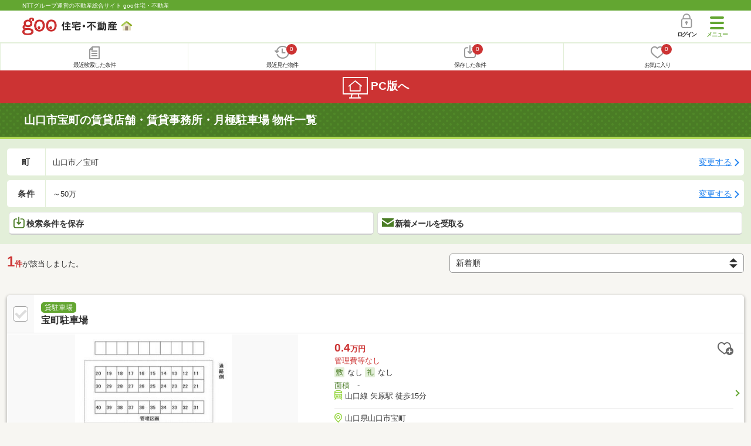

--- FILE ---
content_type: text/html; charset=UTF-8
request_url: https://house.goo.ne.jp/sp/tenpo/result.html?al=chugoku&am=yamaguchi&lc%5B%5D=35203&mc%5B%5D=35203059&ru=50
body_size: 13645
content:
<!DOCTYPE html>




<html lang="ja">
  <head>
<script>
  dataLayer = [{
    'template': 'sp',
    'template_hit': 'sp',
    'goo_login_type': 'nologin',
    'uid': '',
    'dpoint':''
  }];
</script>


<!-- Google Tag Manager snippet-->
<script>(function(w,d,s,l,i){w[l]=w[l]||[];w[l].push({'gtm.start':
new Date().getTime(),event:'gtm.js'});var f=d.getElementsByTagName(s)[0],
j=d.createElement(s),dl=l!='dataLayer'?'&l='+l:'';j.async=true;j.src=
'https://www.googletagmanager.com/gtm.js?id='+i+dl;f.parentNode.insertBefore(j,f);
})(window,document,'script','dataLayer','GTM-MWX4H8');</script>
<!-- End Google Tag Manager -->


<meta charset="UTF-8">
<meta name="viewport" content="width=device-width, initial-scale=1.0, maximum-scale=1.0, user-scalable=no">
<title>山口市宝町の貸店舗・貸事務所・月極駐車場 物件情報 【goo住宅・不動産】</title>
<meta name="description" content="【NTTグループ運営のgoo住宅・不動産】山口県 山口市宝町の貸店舗・貸事務所・月極駐車場をお探しならgoo住宅・不動産。貸店舗[賃貸店舗]、貸事務所[賃貸事務所]、貸オフィス[賃貸オフィス]、貸ビル[賃貸ビル]、貸倉庫[賃貸倉庫]、貸土地[賃貸土地]、貸工場[賃貸工場]、月極駐車場の情報が満載です。豊富な物件情報の中からあなたの理想の貸店舗・貸事務所・月極駐車場を見つけてください。">
<meta name="keywords" content="山口県,山口市宝町 貸店舗,物件一覧,貸店舗,月極駐車場,貸駐車場,貸倉庫,貸事務所,不動産"><meta name="format-detection" content="telephone=no">
<meta name="robots" content="noindex,follow,noarchive">
<link rel="apple-touch-icon-precomposed" href="/sp/house_512.png">
<link rel="preload" href="/sp/house/fonts/icomoon.ttf?37m9fz" as="font" type="font/ttf" crossorigin>
<link href="/sp/house/css/slick.css?2025110418" rel="stylesheet">
<link href="/sp/house/css/common.css?2025120313" rel="stylesheet">
<link href="/house/css/1.7.css?202601231528" rel="stylesheet">
<link href="/sp/house/css/1.7_sp.css?2025110418" rel="stylesheet">
<link href="/sp/house/css/colorbox.css?2025110418" rel="stylesheet">
<link href="/sp/house/css/list.css?2025112615" rel="stylesheet">

  </head>
  <body>
<!-- Google Tag Manager (noscript) -->
<noscript><iframe src="https://www.googletagmanager.com/ns.html?id=GTM-MWX4H8" height="0" width="0" style="display:none;visibility:hidden"></iframe></noscript>
<!-- End Google Tag Manager (noscript) -->


    <div id="container">
<div id="top-anc" class="cmnHeaderWrap">
  <header id="cmnHeader" class="cmnHeader">
    <div class="cmnHeader-caption"><a href="/sp/" class="cmnHeader-captionLink">NTTグループ運営の不動産総合サイト goo住宅・不動産</a></div>
    <div class="cmnHeader-inner cmnClearfix">
      <a href="/sp/" class="cmnHeader-logo"><div class="cmnHeader-logoInner"><img src="/sp/house/img/cmn_logo.png" width="187" height="30" alt="goo 住宅・不動産" class="cmnHeader-logoImg" decoding="async"></div></a>
      <div class="cmnHeader-navBtn sp">
        <button class="cmnHeader-navBtnInner"><span class="cmnHeader-btnWrap"><span class="cmnHeader-btnLine"></span></span><span class="cmnHeader-navBtnTxt"></span></button>
      </div>
            <a href="https://login.mail.goo.ne.jp/id/authn/LoginStart?Site=house.goo.ne.jp&Success=https%3A%2F%2Fhouse.goo.ne.jp%2Fsp%2Ftenpo%2Fresult.html%3Fal%3Dchugoku%26am%3Dyamaguchi%26lc%255B%255D%3D35203%26mc%255B%255D%3D35203059%26ru%3D50" class="cmnHeader-login" rel="nofollow"><span class="cmnHeader-loginIcon"><span class="cmnIcon login"></span></span><span class="cmnHeader-loginTxt">ログイン</span></a>
    </div>
    <div class="cmnHeader-personal">
      <ul class="cmnHeader-personalInner">
        <li class="cmnHeader-personalList"><a href="/sp/history/joken.html" class="cmnHeader-personalLink" rel="nofollow"><span class="cmnHeader-personalIcon"><span class="cmnIcon listview"></span></span><span class="cmnHeader-personalTxt">最近検索した条件</span></a></li>
        <li class="cmnHeader-personalList"><a href="/sp/history/bukken.html" class="cmnHeader-personalLink" rel="nofollow"><span class="cmnHeader-personalIcon"><span class="cmnIcon clock"></span><span name="hapart_cnt" class="cmnHeader-personalCnt"></span></span><span class="cmnHeader-personalTxt">最近見た物件</span></a></li>
        <li class="cmnHeader-personalList"><a href="/sp/favorite/joken.html" class="cmnHeader-personalLink" rel="nofollow"><span class="cmnHeader-personalIcon"><span class="cmnIcon download"></span><span name="fcond_cnt" class="cmnHeader-personalCnt"></span></span><span class="cmnHeader-personalTxt">保存した条件</span></a></li>
        <li class="cmnHeader-personalList"><a href="/sp/favorite/bukken.html" class="cmnHeader-personalLink" rel="nofollow"><span class="cmnHeader-personalIcon"><span class="cmnIcon heart"></span><span name="fapart_cnt" class="cmnHeader-personalCnt"></span></span><span class="cmnHeader-personalTxt">お気に入り</span></a></li>
      </ul>
    </div>
     <nav class="cmnHeader-gnav" role="navigation" aria-label="メインメニュー">
  <div class="cmnHeader-gnavInner">
        <section class="gooId">
    <div class="cmnHbox_small cmnFwb cmnMb_0 cmnLh_12">gooID</div>
          <ul class="cmnHeader-gnavMenu">
      <li class="cmnHeader-gnavMenuList">
        <a href="https://login.mail.goo.ne.jp/id/authn/LoginStart?Site=house.goo.ne.jp&Success=https%3A%2F%2Fhouse.goo.ne.jp%2Fsp%2Ftenpo%2Fresult.html%3Fal%3Dchugoku%26am%3Dyamaguchi%26lc%255B%255D%3D35203%26mc%255B%255D%3D35203059%26ru%3D50" class="cmnHeader-gnavMenuLink cmnArrow" rel="nofollow">ログイン</a>
      </li>
      <li class="cmnHeader-gnavMenuList">
        <a href="https://login.mail.goo.ne.jp/id/portal/RegUserStart?Site=house.goo.ne.jp&Success=https%3A%2F%2Fhouse.goo.ne.jp%2Fsp%2Ftenpo%2Fresult.html%3Fal%3Dchugoku%26am%3Dyamaguchi%26lc%255B%255D%3D35203%26mc%255B%255D%3D35203059%26ru%3D50" class="cmnHeader-gnavMenuLink cmnArrow" rel="nofollow">gooID新規登録</a>
      </li>
      </ul>
        </section>
    <div class="cmnHbox_small cmnFwb cmnMb_0">借りる</div>
    <ul class="cmnHeader-gnavMenu">
      <li class="cmnHeader-gnavMenuList">
        <a href="/sp/chintai/?fr=menu" class="cmnHeader-gnavMenuLink cmnArrow">賃貸</a>
      </li>
      <li class="cmnHeader-gnavMenuList">
        <a href="/sp/tenpo/?fr=menu" class="cmnHeader-gnavMenuLink cmnArrow">店舗・事業用</a>
      </li>
    </ul>
    <div class="cmnHbox_small cmnFwb cmnMb_0">買う</div>
    <ul class="cmnHeader-gnavMenu">
      <li class="cmnHeader-gnavMenuList">
        <a href="/sp/new-mansion/?fr=menu" class="cmnHeader-gnavMenuLink cmnArrow">新築マンション</a>
      </li>
      <li class="cmnHeader-gnavMenuList">
        <a href="/sp/mansion/?fr=menu" class="cmnHeader-gnavMenuLink cmnArrow">中古マンション</a>
      </li>
      <li class="cmnHeader-gnavMenuList">
        <a href="/sp/new-ikkodate/?fr=menu" class="cmnHeader-gnavMenuLink cmnArrow">新築一戸建て</a>
      </li>
      <li class="cmnHeader-gnavMenuList">
        <a href="/sp/ikkodate/?fr=menu" class="cmnHeader-gnavMenuLink cmnArrow">中古一戸建て</a>
      </li>
      <li class="cmnHeader-gnavMenuList">
        <a href="/sp/tochi/?fr=menu" class="cmnHeader-gnavMenuLink cmnArrow">土地</a>
      </li>
      <li class="cmnHeader-gnavMenuList">
        <a href="/sp/toushi/?fr=menu" class="cmnHeader-gnavMenuLink cmnArrow">不動産投資</a>
      </li>
    </ul>
    <div id="js-displayHistoryRealEstateArticle-hamburgerMenu"></div>
    <div id="js-displayHistoryCondition-hamburgerMenu"></div>
    <div class="cmnHbox_small cmnFwb cmnMb_0">活用する</div>
    <ul class="cmnHeader-gnavMenu">
      <li class="cmnHeader-gnavMenuList">
        <a href="/sp/sell/?fr=menu" class="cmnHeader-gnavMenuLink cmnArrow">不動産売却査定</a>
      </li>
      <li class="cmnHeader-gnavMenuList">
        <a href="/sp/sell/land/?fr=menu" class="cmnHeader-gnavMenuLink cmnArrow">土地活用</a>
      </li>
    </ul>
    <div class="cmnHbox_small cmnFwb cmnMb_0">お役立ち情報</div>
    <ul class="cmnHeader-gnavMenu">
      <li class="cmnHeader-gnavMenuList">
        <a href="/sp/kurashi/?fr=menu" class="cmnHeader-gnavMenuLink cmnArrow">暮らしデータ</a>
      </li>
      <li class="cmnHeader-gnavMenuList">
        <a href="/sp/chintai/souba/?fr=menu" class="cmnHeader-gnavMenuLink cmnArrow">家賃相場</a>
      </li>
      <li class="cmnHeader-gnavMenuList">
        <a href="/sp/agent/?fr=menu" class="cmnHeader-gnavMenuLink cmnArrow">不動産会社検索</a>
      </li>
    </ul>
    <div class="cmnHbox_small cmnFwb cmnMb_0">goo住宅・不動産アプリ</div>
    <ul class="cmnHeader-gnavMenu">
      <li class="cmnHeader-gnavMenuList">
        <a href="https://goohouse.onelink.me/RBwI/r9gt13oy" class="cmnHeader-gnavMenuLink cmnArrow" data-gtm-event-name="banner_click" data-gtm-ev-category="app_download-lp" data-gtm-ev-label="menu_button01" data-gtm-store-dice="TRUE">アプリをダウンロード</a>
      </li>
      <li class="cmnHeader-gnavMenuList">
        <a href="/sp/info/app/" class="cmnHeader-gnavMenuLink cmnArrow">アプリのメリット</a>
      </li>
    </ul>
    <div class="cmnHeader-navBtn cmnHeader-navBtn_lower sp">
      <button class="cmnHeader-navBtnInner"><span class="cmnHeader-btnWrap"><span class="cmnHeader-btnLine"></span></span><span class="cmnHeader-navBtnTxt"></span></button>
    </div>
  </div><!-- end cmnHeader-gnavInner -->
</nav>
   </header><!-- end cmnHeader -->
</div><!-- end cmnHeaderWrap -->
<div class="cmnOverlay"></div>



<main id="main" class="cmnMain cmnBorder_n" role="main">
    <h1 class="cmnFs_5 cmnColor_white cmnHbox_belt cmnHbox_border cmnBgDot">山口市宝町の賃貸店舗・賃貸事務所・月極駐車場 物件一覧</h1>
  <form action="" method="POST" name="frm_list">
    <div class="cmnInner setting">
  <div class="js-cmnListClick cmnChange">
    <div class="cmnChange-inner">
      <h2 class="cmnChange-title">町</h2>
      <p class="cmnChange-txt cmnTextEllipsis">
        山口市／宝町
      </p>
    </div>
    <span class="cmnChange-btn">変更する</span>
    <a class="linkurl" href="/sp/tenpo/area_yamaguchi/35203/?mc%5B%5D=35203059&ru=50"></a>
  </div><!-- end cmnChange -->
  <div class="js-cmnListClick cmnChange">
    <div class="cmnChange-inner">
      <h2 class="cmnChange-title">条件</h2>
      <p class="cmnChange-txt cmnTextEllipsis">
        &#xff5e;50万
      </p>
    </div>
    <span class="cmnChange-btn">変更する</span>
    <a class="linkurl" href="/sp/tenpo/search.html?al=chugoku&am=yamaguchi&lc%5B%5D=35203&mc%5B%5D=35203059&ru=50" rel="nofollow"></a>
  </div><!-- end cmnChange -->
  <div class="listBtns">
    <ul class="listBtns-inner">
      <li name="add_fv_cond" data-cond="%2Ftenpo%2Fresult.html%3Fal%3Dchugoku%26am%3Dyamaguchi%26lc%255B%255D%3D35203%26mc%255B%255D%3D35203059%26ru%3D50" data-genre_cd="bb" class="listBtns-list">
        <a href="javascript:void(0)" class="js-cmnModalHtml-joken listBtns-link joken"><span class="listBtns-linkInner"><span class="cmnIcon cmnIcon_inline joken"></span>検索条件を保存</span></a>
      </li>
      <li class="listBtns-list">
        <a href="javascript:void(0)" onClick="navigateTo(document.frm_list,'https://house.goo.ne.jp/sp/na_mail/mail_form.html','','','_self');" class="listBtns-link mail" rel="nofollow"><span class="listBtns-linkInner"><span class="cmnIcon cmnIcon_inline mail-small"></span>新着メールを受取る</span></a>
      </li>
    </ul>
  </div><!-- end cmnInner -->
</div><!-- end cmnInner -->
    <section id="list-anc" class="listResult cmnMb_3">
      <div class="cmnInner">
        <div class="listResult-inner">
          <div class="listResult-txt">
            <span class="cmnColor_red cmnFwb"><span class="cmnFs_4up">1</span>件</span>が該当しました。
          </div>
          <select name="sk1" id="sk1" onChange="return doSort();" class="cmnForm-select">
            <option value="3" selected>新着順</option>
            <option value="1">賃料安い</option>
            <option value="2">賃料高い</option>
            <option value="10">駅から近い</option>
            <option value="6">面積広い</option>
            <option value="7">築年数新しい</option>
          </select>
          <input type="hidden" id="resetSort" value="/sp/tenpo/result.html?al=chugoku&am=yamaguchi&lc%5B%5D=35203&mc%5B%5D=35203059&ru=50">
        </div>
      </div><!-- end cmnInner -->
    </section><!-- end listResult -->
    <section class="listBlock cmnMb_7">
      <div class="cmnInner">
                  <div class="js-cmnListClick listBlock-box">
  <h2 class="listBlock-title listBlock-title_check">
    <div class="listBlock-titleCheck">
      <div class="cmnForm-checkbox">
        <input type="checkbox" value="06976282148" id="06976282148" name="ai[]" onclick="return checkNumberOfSelection(this, 'ai[]')" class="cmnForm-input">
        <label class="cmnForm-label" for="06976282148"></label>
      </div>
    </div>
    <div class="listBlock-titleWrap">
      <span class="cmnBadge cmnBadge_green">貸駐車場</span><br>
      <a class="linkurl cmnColor_black cmnDb name_id-btn name_id-btn-more" target="_blank" href="/sp/tenpo/detail/0/6976282148/50101239/x06976282148.html" onclick="$('#his_id_06976282148').show();">宝町駐車場</a>
    </div>
  </h2>
  <div class="listBlock-twocol">
    <ul class="listBlock-twocolInner">
      <li class="listBlock-twocolList">
        <div class="listBlock-twocolDetail cmnArrow cmnArrow_right">
            <div class="listBlock-twocolDetailInner">
            <div class="listBlock-twocolDetailImgArea">
              <div class="listBlock-twocolDetailImgAreaInner">
                  <img src="https://img.house.goo.ne.jp/bb/0/https%253A%252F%252Fimg4.athome.jp%252Fimage_files%252Findex%252Fbukken%252F6976282148%252F2.jpeg%253Fheight%253D500%2526width%253D500%2526stno20024%2526oemdate%253D20240819103121?280x280" alt="宝町駐車場" class="listBlock-twocolDetailImg" width="150" height="200" decoding="async">
                </div>
            </div>
            <div class="listBlock-twocolDetailTxtArea">
              <div class="listBlock-twocolDetailHeart">
                <a href="javascript:void(0)" class="js-cmnModalHtml-okiniiri cmnIcon favorite-list" data-id="06976282148,bb">
                      </a>
                <span class="cmnBadge cmnBadge_grayBorder" id="his_id_06976282148" style="display:none;" data-genre="bb">閲覧済</span>
              </div>
              <p class="listBlock-twocolDetailPrice"><span class="listBlock-twocolDetailPriceStrong">0.4</span>万円</p>
              <p class="listBlock-twocolDetailUnder">管理費等なし</p>
              <p class="cmnMb_5px"><img src="/sp/house/img/cmn_icon_shiki.png" alt="敷金" width="34" height="34" class="cmnIcon cmnIcon_inline shiki" decoding="async">なし              <img src="/sp/house/img/cmn_icon_rei.png" alt="礼金" width="34" height="34" class="cmnIcon cmnIcon_inline rei" decoding="async">なし</p>
              <span class="cmnColor_green">面積</span>　-<br>              <ul class="js-cmnAccRestBox">
                      <li><img src="/sp/house/img/cmn_icon_train.png" alt="最寄り駅" width="26" height="32" class="cmnIcon cmnIcon_inline nearest-station" decoding="async">山口線 矢原駅 徒歩15分</li>
                    </ul>
              <a href="javascript:void(0)" class="js-cmnAccRestBtn listBlock-infoMore">その他の交通</a>
              <div class="listBlock-twocolDetailAddress">
                <img src="/sp/house/img/cmn_icon_marker.png" alt="住所" width="26" height="32" class="cmnIcon cmnIcon_inline address" decoding="async">山口県山口市宝町
              </div>
            </div>
          </div>
            <div class="sub_info">
                <ul class="listBlock-propertyIcon">
                    <li class="listBlock-propertyIconList">
                <span class="listBlock-propertyIconTxt">即引き渡し可</span>
              </li>
                            <li class="listBlock-propertyIconList">
                <span class="listBlock-propertyIconTxt">駅から徒歩15分以内</span>
              </li>
                          </ul>
                  </div>
          </div>
      </li><!-- end listBlock-twocolList -->
    </ul>
  </div><!-- end listBlock-twocol -->
</div><!-- end listBlock-box -->
            </div><!-- end cmnInner -->
    </section><!-- end listBlock -->
    <div class="cmnPagination">
  <div class="cmnInner">
    <ul class="cmnPagination-inner">
    </ul>
  </div><!-- end cmnInner -->
</div>
<div class="cmnPager">
  <div class="cmnInner">
    <ul class="cmnPager-inner">
      <li class="cmnPager-list">
      </li>
      <li class="cmnPager-list">
        <span href="javascript:void(0)" class="cmnPager-link">
          <span class="cmnPager-txt">1<span class="cmnPager-sub">件</span></span>
        </span>
      </li>
      <li class="cmnPager-list">
      </li>
    </ul>
  </div><!-- end cmnInner -->
</div>

    <div class="cmnInner setting">
  <div class="js-cmnListClick cmnChange">
    <div class="cmnChange-inner">
      <h2 class="cmnChange-title">町</h2>
      <p class="cmnChange-txt cmnTextEllipsis">
        山口市／宝町
      </p>
    </div>
    <span class="cmnChange-btn">変更する</span>
    <a class="linkurl" href="/sp/tenpo/area_yamaguchi/35203/?mc%5B%5D=35203059&ru=50"></a>
  </div><!-- end cmnChange -->
  <div class="js-cmnListClick cmnChange">
    <div class="cmnChange-inner">
      <h2 class="cmnChange-title">条件</h2>
      <p class="cmnChange-txt">
        &#xff5e;50万
      </p>
    </div>
    <span class="cmnChange-btn">変更する</span>
    <a class="linkurl" href="/sp/tenpo/search.html?al=chugoku&am=yamaguchi&lc%5B%5D=35203&mc%5B%5D=35203059&ru=50" rel="nofollow"></a>
  </div><!-- end cmnChange -->
  <div class="listBtns">
    <ul class="listBtns-inner">
      <li name="add_fv_cond" data-cond="%2Ftenpo%2Fresult.html%3Fal%3Dchugoku%26am%3Dyamaguchi%26lc%255B%255D%3D35203%26mc%255B%255D%3D35203059%26ru%3D50" data-genre_cd="bb" class="listBtns-list">
        <a href="javascript:void(0)" class="js-cmnModalHtml-joken listBtns-link joken"><span class="listBtns-linkInner"><span class="cmnIcon cmnIcon_inline joken"></span>検索条件を保存</span></a>
      </li>
      <li class="listBtns-list">
        <a href="javascript:void(0)" onClick="navigateTo(document.frm_list,'https://house.goo.ne.jp/sp/na_mail/mail_form.html','','','_self');" class="listBtns-link mail" rel="nofollow"><span class="listBtns-linkInner"><span class="cmnIcon cmnIcon_inline mail-small"></span>新着メールを受取る</span></a>
      </li>
    </ul>
  </div><!-- end cmnInner -->
</div><!-- end cmnInner -->
            <div class="cmnInner cmnMt_4 cmnMb_4">
      <a href="/sp/favorite/bukken.html" class="cmnBtn cmnBtn_green cmnArrow"><span class="cmnIcon cmnIcon_inline heart-to-list"></span>お気に入り物件一覧を見る</a>
    </div><!-- end cmnInner -->
    <div class="middle_banner">
      <p><a href="https://denki.docomo.ne.jp/pages/202411-normal.html?utm_source=docomo-denki&utm_medium=other&utm_campaign=docomo-denki_202511_ws-goo2025&utm_content=denki-0677" target="_blank" data-gtm-ev-category="docomo_denki" data-gtm-ev-action="result" data-gtm-ev-label="banner02" data-gtm-event-name="banner_click" data-gtm-store-dice="TRUE"><img src="/sp/house/img/banner/docomodenki/202512_2_600_200.jpg?20260123" alt="dカードをお持ちならドコモでんきに切り替えないともったいない！dポイントが毎月たまる" width="300" height="100" loading="lazy"></a></p>
    </div>
    <h2 class="cmnHbox_small">条件を追加する</h2>
<section class="cmnAcc">
  <ul class="cmnAcc-inner">
    <li class="cmnAcc-list">
      <a href="javascript:void(0)" class="js-cmnAccBtn cmnAcc-link cmnArrow_down">賃料</a>
    </li>
    <li class="js-cmnAccBox cmnAcc-listBox">
      <div class="cmnAcc-listBoxInner">
                  <a  href="/sp/tenpo/result.html?al=chugoku&am=yamaguchi&lc%5B%5D=35203&mc%5B%5D=35203059&ru=10" class="cmnAcc-listBoxLink cmnArrow" rel="nofollow"><span class="cmnAcc-listBoxLinkTxt">10万円以下</span></a>
        <a  href="/sp/tenpo/result.html?al=chugoku&am=yamaguchi&lc%5B%5D=35203&mc%5B%5D=35203059&ru=15" class="cmnAcc-listBoxLink cmnArrow" rel="nofollow"><span class="cmnAcc-listBoxLinkTxt">15万円以下</span></a>
        <a  href="/sp/tenpo/result.html?al=chugoku&am=yamaguchi&lc%5B%5D=35203&mc%5B%5D=35203059&ru=25" class="cmnAcc-listBoxLink cmnArrow" rel="nofollow"><span class="cmnAcc-listBoxLinkTxt">25万円以下</span></a>
        <a  href="/sp/tenpo/result.html?al=chugoku&am=yamaguchi&lc%5B%5D=35203&mc%5B%5D=35203059&ru=30" class="cmnAcc-listBoxLink cmnArrow" rel="nofollow"><span class="cmnAcc-listBoxLinkTxt">30万円以下</span></a>
        <a  href="/sp/tenpo/result.html?al=chugoku&am=yamaguchi&lc%5B%5D=35203&mc%5B%5D=35203059&ru=40" class="cmnAcc-listBoxLink cmnArrow" rel="nofollow"><span class="cmnAcc-listBoxLinkTxt">40万円以下</span></a>
        <a  href="javascript:void(0)" class="cmnAcc-listBoxLink cmnArrow disabled"><span class="cmnAcc-listBoxLinkTxt">50万円以下</span></a>
                <a  href="javascript:void(0)" class="cmnAcc-listBoxLink cmnArrow disabled"><span class="cmnAcc-listBoxLinkTxt">貸主</span></a>
      </div>
    </li>
    <li class="cmnAcc-list">
      <a href="javascript:void(0)" class="js-cmnAccBtn cmnAcc-link cmnArrow_down">広さ</a>
    </li>
    <li class="js-cmnAccBox cmnAcc-listBox">
      <div class="cmnAcc-listBoxInner">
                  <a  href="/sp/tenpo/result.html?al=chugoku&am=yamaguchi&lc%5B%5D=35203&mc%5B%5D=35203059&ru=50&fl=30" class="cmnAcc-listBoxLink cmnArrow" rel="nofollow"><span class="cmnAcc-listBoxLinkTxt">30m2以上</span></a>
        <a  href="/sp/tenpo/result.html?al=chugoku&am=yamaguchi&lc%5B%5D=35203&mc%5B%5D=35203059&ru=50&fl=40" class="cmnAcc-listBoxLink cmnArrow" rel="nofollow"><span class="cmnAcc-listBoxLinkTxt">40m2以上</span></a>
        <a  href="/sp/tenpo/result.html?al=chugoku&am=yamaguchi&lc%5B%5D=35203&mc%5B%5D=35203059&ru=50&fl=50" class="cmnAcc-listBoxLink cmnArrow" rel="nofollow"><span class="cmnAcc-listBoxLinkTxt">50m2以上</span></a>
        <a  href="/sp/tenpo/result.html?al=chugoku&am=yamaguchi&lc%5B%5D=35203&mc%5B%5D=35203059&ru=50&fl=60" class="cmnAcc-listBoxLink cmnArrow" rel="nofollow"><span class="cmnAcc-listBoxLinkTxt">60m2以上</span></a>
        <a  href="/sp/tenpo/result.html?al=chugoku&am=yamaguchi&lc%5B%5D=35203&mc%5B%5D=35203059&ru=50&fl=80" class="cmnAcc-listBoxLink cmnArrow" rel="nofollow"><span class="cmnAcc-listBoxLinkTxt">80m2以上</span></a>
        <a  href="/sp/tenpo/result.html?al=chugoku&am=yamaguchi&lc%5B%5D=35203&mc%5B%5D=35203059&ru=50&fl=100" class="cmnAcc-listBoxLink cmnArrow" rel="nofollow"><span class="cmnAcc-listBoxLinkTxt">100m2以上</span></a>
      </div>
    </li>
    <li class="cmnAcc-list">
      <a href="javascript:void(0)" class="js-cmnAccBtn cmnAcc-link cmnArrow_down">物件タイプ</a>
    </li>
    <li class="js-cmnAccBox cmnAcc-listBox">
      <div class="cmnAcc-listBoxInner">
        <a  href="javascript:void(0)" class="cmnAcc-listBoxLink cmnArrow disabled"><span class="cmnAcc-listBoxLinkTxt">貸事務所</span></a>
        <a  href="javascript:void(0)" class="cmnAcc-listBoxLink cmnArrow disabled"><span class="cmnAcc-listBoxLinkTxt">貸店舗</span></a>
        <a  href="javascript:void(0)" class="cmnAcc-listBoxLink cmnArrow disabled"><span class="cmnAcc-listBoxLinkTxt">貸土地</span></a>
        <a  href="/sp/tenpo/result.html?al=chugoku&am=yamaguchi&lc%5B%5D=35203&mc%5B%5D=35203059&ru=50&type%5B%5D=pa" class="cmnAcc-listBoxLink cmnArrow" rel="nofollow"><span class="cmnAcc-listBoxLinkTxt">貸駐車場</span></a>
        <a  href="javascript:void(0)" class="cmnAcc-listBoxLink cmnArrow disabled"><span class="cmnAcc-listBoxLinkTxt">貸ビル・貸倉庫・その他</span></a>
      </div>
    </li>
    <li class="cmnAcc-list">
      <a href="javascript:void(0)" class="js-cmnAccBtn cmnAcc-link cmnArrow_down">築年数</a>
    </li>
    <li class="js-cmnAccBox cmnAcc-listBox">
      <div class="cmnAcc-listBoxInner">
          <a  href="javascript:void(0)" class="cmnAcc-listBoxLink cmnArrow disabled"><span class="cmnAcc-listBoxLinkTxt">1年以内</span></a>
        <a  href="javascript:void(0)" class="cmnAcc-listBoxLink cmnArrow disabled"><span class="cmnAcc-listBoxLinkTxt">3年以内</span></a>
        <a  href="javascript:void(0)" class="cmnAcc-listBoxLink cmnArrow disabled"><span class="cmnAcc-listBoxLinkTxt">5年以内</span></a>
        <a  href="javascript:void(0)" class="cmnAcc-listBoxLink cmnArrow disabled"><span class="cmnAcc-listBoxLinkTxt">10年以内</span></a>
        <a  href="javascript:void(0)" class="cmnAcc-listBoxLink cmnArrow disabled"><span class="cmnAcc-listBoxLinkTxt">15年以内</span></a>
        <a  href="javascript:void(0)" class="cmnAcc-listBoxLink cmnArrow disabled"><span class="cmnAcc-listBoxLinkTxt">20年以内</span></a>
        <a  href="javascript:void(0)" class="cmnAcc-listBoxLink cmnArrow disabled"><span class="cmnAcc-listBoxLinkTxt">25年以内</span></a>
        <a  href="javascript:void(0)" class="cmnAcc-listBoxLink cmnArrow disabled"><span class="cmnAcc-listBoxLinkTxt">30年以内</span></a>
      </div>
    </li>
    <li class="cmnAcc-list">
      <a href="javascript:void(0)" class="js-cmnAccBtn cmnAcc-link cmnArrow_down">駅からの時間</a>
    </li>
    <li class="js-cmnAccBox cmnAcc-listBox">
      <div class="cmnAcc-listBoxInner">
          <a  href="javascript:void(0)" class="cmnAcc-listBoxLink cmnArrow disabled"><span class="cmnAcc-listBoxLinkTxt">1分以内</span></a>
        <a  href="javascript:void(0)" class="cmnAcc-listBoxLink cmnArrow disabled"><span class="cmnAcc-listBoxLinkTxt">5分以内</span></a>
        <a  href="javascript:void(0)" class="cmnAcc-listBoxLink cmnArrow disabled"><span class="cmnAcc-listBoxLinkTxt">7分以内</span></a>
        <a  href="javascript:void(0)" class="cmnAcc-listBoxLink cmnArrow disabled"><span class="cmnAcc-listBoxLinkTxt">10分以内</span></a>
        <a  href="/sp/tenpo/result.html?al=chugoku&am=yamaguchi&lc%5B%5D=35203&mc%5B%5D=35203059&ru=50&wm=15" class="cmnAcc-listBoxLink cmnArrow" rel="nofollow"><span class="cmnAcc-listBoxLinkTxt">15分以内</span></a>
        <a  href="/sp/tenpo/result.html?al=chugoku&am=yamaguchi&lc%5B%5D=35203&mc%5B%5D=35203059&ru=50&wm=20" class="cmnAcc-listBoxLink cmnArrow" rel="nofollow"><span class="cmnAcc-listBoxLinkTxt">20分以内</span></a>
      </div>
    </li>
    <li class="cmnAcc-list">
      <a href="javascript:void(0)" class="js-cmnAccBtn cmnAcc-link cmnArrow_down">条件</a>
    </li>
    <li class="js-cmnAccBox cmnAcc-listBox">
      <div class="cmnAcc-listBoxInner">
        <a  href="javascript:void(0)" class="cmnAcc-listBoxLink cmnArrow disabled"><span class="cmnAcc-listBoxLinkTxt">24時間セキュリティ</span></a>
        <a  href="javascript:void(0)" class="cmnAcc-listBoxLink cmnArrow disabled"><span class="cmnAcc-listBoxLinkTxt">1階</span></a>
        <a  href="javascript:void(0)" class="cmnAcc-listBoxLink cmnArrow disabled"><span class="cmnAcc-listBoxLinkTxt">2階以上</span></a>
        <a  href="/sp/tenpo/result.html?al=chugoku&am=yamaguchi&lc%5B%5D=35203&mc%5B%5D=35203059&ru=50&dt=1" class="cmnAcc-listBoxLink cmnArrow" rel="nofollow"><span class="cmnAcc-listBoxLinkTxt">即引渡し可</span></a>
        <a  href="javascript:void(0)" class="cmnAcc-listBoxLink cmnArrow disabled"><span class="cmnAcc-listBoxLinkTxt">飲食店可</span></a>
        <a  href="javascript:void(0)" class="cmnAcc-listBoxLink cmnArrow disabled"><span class="cmnAcc-listBoxLinkTxt">エレベーター</span></a>
        <a  href="javascript:void(0)" class="cmnAcc-listBoxLink cmnArrow disabled"><span class="cmnAcc-listBoxLinkTxt">駐車場有り（近隣含）</span></a>
      </div>
    </li>
    <li class="cmnAcc-list">
      <a href="javascript:void(0)" class="js-cmnAccBtn cmnAcc-link cmnArrow_down">画像</a>
    </li>
    <li class="js-cmnAccBox cmnAcc-listBox">
      <div class="cmnAcc-listBoxInner">
        <a  href="/sp/tenpo/result.html?al=chugoku&am=yamaguchi&lc%5B%5D=35203&mc%5B%5D=35203059&ru=50&pic%5B%5D=m" class="cmnAcc-listBoxLink cmnArrow" rel="nofollow"><span class="cmnAcc-listBoxLinkTxt">間取り図有り</span></a>
        <a  href="/sp/tenpo/result.html?al=chugoku&am=yamaguchi&lc%5B%5D=35203&mc%5B%5D=35203059&ru=50&pic%5B%5D=p" class="cmnAcc-listBoxLink cmnArrow" rel="nofollow"><span class="cmnAcc-listBoxLinkTxt">外観写真有り</span></a>
      </div>
    </li>
    <li class="cmnAcc-list">
      <a href="javascript:void(0)" class="js-cmnAccBtn cmnAcc-link cmnArrow_down">情報の新しさ</a>
    </li>
    <li class="js-cmnAccBox cmnAcc-listBox">
      <div class="cmnAcc-listBoxInner">
          <a  href="javascript:void(0)" class="cmnAcc-listBoxLink cmnArrow disabled"><span class="cmnAcc-listBoxLinkTxt">本日の新着</span></a>
        <a  href="javascript:void(0)" class="cmnAcc-listBoxLink cmnArrow disabled"><span class="cmnAcc-listBoxLinkTxt">1日以内</span></a>
        <a  href="javascript:void(0)" class="cmnAcc-listBoxLink cmnArrow disabled"><span class="cmnAcc-listBoxLinkTxt">3日以内</span></a>
        <a  href="javascript:void(0)" class="cmnAcc-listBoxLink cmnArrow disabled"><span class="cmnAcc-listBoxLinkTxt">7日以内</span></a>
        <a  href="/sp/tenpo/result.html?al=chugoku&am=yamaguchi&lc%5B%5D=35203&mc%5B%5D=35203059&ru=50&fn=14" class="cmnAcc-listBoxLink cmnArrow" rel="nofollow"><span class="cmnAcc-listBoxLinkTxt">2週間以内</span></a>
      </div>
    </li>
  </ul>
</section>
    <section class="cmnBunners cmnMt_2 cmnMb_2">
  <div class="sliderArea banner">
    <div class="full-screen slider">
      <div>
         <a href="https://service.ocn.ne.jp/hikari-mobile/ahamo.html?utm_source=house_sp&utm_medium=banner" target="_blank" class="cmnBunners-link cmnMb_1" data-gtm-event-name="banner_click" data-gtm-ev-category="ahamo_hikari" data-gtm-ev-label="banner01" data-gtm-store-dice="TRUE"><img src="/sp/house/img/banner/ahamo/ahamo_ocn600200.png?2025110418" height="100" width="300" alt="ahamo光 10ギガ基本料金ワンコインキャンペーン実施中　光ネット回線とスマホ代あわせて最大6か月間月々3,470円（税込）　適用条件など詳細はこちら" loading="lazy"></a>
      </div>
    </div>
  </div>
  <!-- end cmnInner -->
</section>
<!-- end cmnBunners -->
                <section class="detailSubsidy">
  <h2 class="cmnFs_5 cmnColor_white cmnHbox_belt cmnBgDot cmnTac cmnRecent-title">暮らしデータ</h2>
  <div class="cmnInner cmnMb_7">
        <section class="detailSubsidy">
  <div class="js-cmnAccCloseParent">
    <h2 class="detailSubsidy-title">
      <a href="javascript:void(0)" class="js-cmnAccBtn detailSubsidy-link cmnBtn cmnBtn_norm cmnBtn_heightL cmnBtn_onGreen cmnBtn_bgLightGray cmnBtn_border cmnArrow_down">山口市の人口などの統計情報</a>
    </h2>
    <div class="js-cmnAccBox detailSubsidy-box">
      <table class="cmnTable">
        <tr class="cmnTable-row">
          <th class="cmnTable-head">世帯数</th>
          <td class="cmnTable-body">86858世帯</td>
        </tr>
        <tr class="cmnTable-row">
          <th class="cmnTable-head">人口総数</th>
          <td class="cmnTable-body">
            187494人          </td>
        </tr>
        <tr class="cmnTable-row">
          <th class="cmnTable-head">転入者数</th>
          <td class="cmnTable-body">
            7762人            <br><span class="cmnColor_green">転入率（人口1000人当たり）</span>
            <br>41.40人          </td>
        </tr>
        <tr class="cmnTable-row">
          <th class="cmnTable-head">転出者数</th>
          <td class="cmnTable-body">
            7515人            <br><span class="cmnColor_green">転出率（人口1000人当たり）</span>
            <br>40.08人          </td>
        </tr>
        <tr class="cmnTable-row">
          <th class="cmnTable-head">土地平均価格</th>
          <td class="cmnTable-body">
            <span class="cmnColor_green">住宅地</span> 27436円／m<sup>2</sup>            <br><span class="cmnColor_green">商業地</span> 58200円／m<sup>2</sup>          </td>
        </tr>
      </table>
    </div>
  </div>
</section><!-- end detailSubsidy -->
          <section class="detailSecurity">
  <div class="js-cmnAccCloseParent">
    <h2 class="cmnSecurity-title">
      <a href="javascript:void(0)" class="js-cmnAccBtn detailSecurity-link cmnBtn cmnBtn_norm cmnBtn_heightL cmnBtn_onGreen cmnBtn_bgLightGray cmnBtn_border cmnArrow_down">山口市の治安・ごみ収集情報</a>
    </h2>
    <div class="js-cmnAccBox detailSecurity-box">
      <table class="cmnTable">
        <tr class="cmnTable-row">
          <th colspan="2" class="cmnTable-head cmnTable-head_strong">公共料金・インフラ</th>
        </tr>
        <tr class="cmnTable-row">
          <th class="cmnTable-head">ガス料金(22m<sup>3</sup>使用した場合の月額)</th>
          <td class="cmnTable-body">山口合同ガス株式会社6827円</td>
        </tr>
        <tr class="cmnTable-row">
          <th class="cmnTable-head">水道料金(口径20mmで20m<sup>3</sup>の月額)</th>
          <td class="cmnTable-body">山口市2865円<br>山口市(簡易水道)3175円</td>
        </tr>
        <tr class="cmnTable-row">
          <th class="cmnTable-head">下水道料金(20m<sup>3</sup>を使用した場合の月額)</th>
          <td class="cmnTable-body">山口市3080円</td>
        </tr>
        <tr class="cmnTable-row">
          <th class="cmnTable-head">下水道普及率</th>
          <td class="cmnTable-body">69.6％</td>
        </tr>

        <tr class="cmnTable-row">
          <th colspan="2" class="cmnTable-head cmnTable-head_strong">安心・安全</th>
        </tr>
        <tr class="cmnTable-row">
          <th class="cmnTable-head">建物火災出火件数</th>
          <td class="cmnTable-body">
            27件            <br><span class="subtitle">人口10000人当たり</span> 1.39件          </td>
        </tr>
        <tr class="cmnTable-row">
          <th class="cmnTable-head">刑法犯認知件数</th>
          <td class="cmnTable-body">
            624件            <br><span class="subtitle">人口1000人当たり</span> 3.22件          </td>
        </tr>
        <tr class="cmnTable-row">
          <th class="cmnTable-head">ハザード・防災マップ</th>
          <td class="cmnTable-body">あり</td>
        </tr>

        <tr class="cmnTable-row">
          <th colspan="2" class="cmnTable-head cmnTable-head_strong">医療</th>
        </tr>
        <tr class="cmnTable-row">
          <th class="cmnTable-head">一般病院総数</th>
          <td class="cmnTable-body">
            13ヶ所          </td>
        </tr>
        <tr class="cmnTable-row">
          <th class="cmnTable-head">一般診療所総数</th>
          <td class="cmnTable-body">
            163ヶ所          </td>
        </tr>
        <tr class="cmnTable-row">
          <th class="cmnTable-head">小児科医師数</th>
          <td class="cmnTable-body">
            32人            <br><span class="subtitle">小児人口10000人当たり</span>
            <br>13.82人          </td>
        </tr>
        <tr class="cmnTable-row">
          <th class="cmnTable-head">産婦人科医師数</th>
          <td class="cmnTable-body">
            14人            <br><span class="subtitle">15～49歳女性人口1万人当たり</span>
            <br>4.02人          </td>
        </tr>
        <tr class="cmnTable-row">
          <th class="cmnTable-head">介護保険料基準額(月額)</th>
          <td class="cmnTable-body">
            5510円          </td>
        </tr>


        <tr class="cmnTable-row">
          <th colspan="2" class="cmnTable-head cmnTable-head_strong">ごみ</th>
        </tr>
        <tr class="cmnTable-row">
          <th class="cmnTable-head">家庭ごみ収集（可燃ごみ）</th>
          <td class="cmnTable-body">
            有料            <dl class="cmnTable-remarks">
              <dt class="cmnTable-remarksTitle">備考</dt>
              <dd class="cmnTable-remarksTxt">指定ごみ袋有料。</dd>
            </dl>
          </td>
        </tr>
        <tr class="cmnTable-row">
          <th class="cmnTable-head">家庭ごみの分別方式</th>
          <td class="cmnTable-body">3分別14種〔可燃ごみ　不燃ごみ(金属・小型家電製品、燃やせないごみ)　資源ごみ(缶、無色透明ビン、茶色ビン、その他のビン、ペットボトル、プラスチック製容器包装、新聞、雑がみ、ダンボール、紙製容器包装、紙パック)〕　拠点回収：使用済み小型家電　有害ごみ(乾電池・水銀体温計　蛍光管　スプレー缶)　充電式電池　モバイルバッテリー　ボタン電池　電子たばこ　加熱式たばこ</td>
        </tr>
        <tr class="cmnTable-row">
          <th class="cmnTable-head">家庭ごみの戸別収集</th>
          <td class="cmnTable-body">未実施</td>
        </tr>
        <tr class="cmnTable-row">
          <th class="cmnTable-head">粗大ごみ収集</th>
          <td class="cmnTable-body">
            あり            <dl class="cmnTable-remarks">
              <dt class="cmnTable-remarksTitle">備考</dt>
              <dd class="cmnTable-remarksTxt">有料。戸別収集。事前申込制。</dd>
            </dl>
          </td>
        </tr>
        <tr class="cmnTable-row">
          <th class="cmnTable-head">生ごみ処理機助成金制度</th>
          <td class="cmnTable-body">
            なし            <br><span class="subtitle">上限金額</span> -            <br><span class="subtitle">上限比率</span> -          </td>
        </tr>
      </table>
    </div>
  </div>
</section><!-- end detailSecurity -->
          <div class="cmnInner cmnMt_4 cmnMb_4">
      <a href="/sp/kurashi/yamaguchi/35203.html" class="cmnBtn cmnBtn_green cmnBtn_center cmnArrow">山口市の暮らしデータをもっと見る</a>
    </div>
    <div class="source">
      暮らしデータ提供元：<a href="https://www.seikatsu-guide.com/" target="_blank" rel="nofollow">生活ガイド.com</a>
    </div>
    <div class="cmnTable-note cmnSup">
      ※行政機関により公表していない地域及びデータがございます。東京23区以外の政令指定都市は、市全体のデータとして表示しています。
      <br>※提供データには細心の注意を払っておりますが、調査後に変更がある場合があります。 最新の情報につきましては各市区役所までお問い合わせいただくか、自治体HPなどをご確認ください。
    </div>
  </div><!-- end cmnInner -->
</section><!-- end listKurashi -->
        <section id="market-anc" class="listMarket cmnMb_7">
  <h2 class="cmnFs_5 cmnColor_white cmnHbox_belt cmnBgDot cmnTac cmnTile-title">家賃相場</h2>
  <div class="updated">更新日：<time datetime="2026-01-19">2026年01月19日</time></div>
    <h3 class="cmnHbox_normal cmnFs_6">山口市の家賃相場</h3>
  <div class="cmnInner">
    <div class="cmnRadi cmnMb_2">
      <table class="cmnTable cmnTable_market">
            <tr class="cmnTable-row">
          <td colspan="3" class="cmnTable-body">
            <select class="cmnForm-select cmnW_100 cmnShadow" name="sk1" id="js-soubaOwn" onChange="mvChange('Own');">
                    <option value="js-soubaOwnO" selected>貸事務所</option>
                    <option value="js-soubaOwnS">貸店舗</option>
                    <option value="js-soubaOwnL">貸土地</option>
                    <option value="js-soubaOwnB">貸ビル・貸倉庫・その他</option>
                    <option value="js-soubaOwnP">月極駐車場</option>
                  </select>
          </td>
        </tr>
    
            <tr class="cmnTable-row js-soubaOwnO">
          <th class="cmnTable-head">広さ</th>
          <th class="cmnTable-head">家賃相場</th>
          <th class="cmnTable-head">物件</th>
        </tr>
                                                                          <tr class="cmnTable-row js-soubaOwnO">
          <td class="cmnTable-body">50㎡～80㎡</td>
          <td class="cmnTable-body"><span class="cmnFs_5 cmnFwb cmnColor_red">12.4</span>万円</td>
          <td class="cmnTable-body"><a href="/sp/tenpo/area_yamaguchi/35203.html?type%5B%5D=of&fl=50&fu=80" class="cmnFs_6down cmnLink cmnArrow cmnArrow_rightS">物件一覧へ</a></td>
        </tr>
                                                              <tr class="cmnTable-row js-soubaOwnO">
          <td class="cmnTable-body">80㎡～100㎡</td>
          <td class="cmnTable-body"><span class="cmnFs_5 cmnFwb cmnColor_red">20.3</span>万円</td>
          <td class="cmnTable-body"><a href="/sp/tenpo/area_yamaguchi/35203.html?type%5B%5D=of&fl=80&fu=100" class="cmnFs_6down cmnLink cmnArrow cmnArrow_rightS">物件一覧へ</a></td>
        </tr>
                                                              <tr class="cmnTable-row js-soubaOwnO disabled">
          <td class="cmnTable-body">100㎡～150㎡</td>
          <td class="cmnTable-body">-</td>
          <td class="cmnTable-body"><a class="cmnFs_6down cmnLink cmnArrow cmnArrow_rightS">物件一覧へ</a></td>
        </tr>
                                                              <tr class="cmnTable-row js-soubaOwnO">
          <td class="cmnTable-body">150㎡～200㎡</td>
          <td class="cmnTable-body"><span class="cmnFs_5 cmnFwb cmnColor_red">27.4</span>万円</td>
          <td class="cmnTable-body"><a href="/sp/tenpo/area_yamaguchi/35203.html?type%5B%5D=of&fl=150&fu=200" class="cmnFs_6down cmnLink cmnArrow cmnArrow_rightS">物件一覧へ</a></td>
        </tr>
                                                              <tr class="cmnTable-row js-soubaOwnO disabled">
          <td class="cmnTable-body">200㎡以上</td>
          <td class="cmnTable-body">-</td>
          <td class="cmnTable-body"><a class="cmnFs_6down cmnLink cmnArrow cmnArrow_rightS">物件一覧へ</a></td>
        </tr>
                  <tr class="cmnTable-row js-soubaOwnS">
          <th class="cmnTable-head">広さ</th>
          <th class="cmnTable-head">家賃相場</th>
          <th class="cmnTable-head">物件</th>
        </tr>
                                                                          <tr class="cmnTable-row js-soubaOwnS">
          <td class="cmnTable-body">50㎡～80㎡</td>
          <td class="cmnTable-body"><span class="cmnFs_5 cmnFwb cmnColor_red">9.3</span>万円</td>
          <td class="cmnTable-body"><a href="/sp/tenpo/area_yamaguchi/35203.html?type%5B%5D=st&fl=50&fu=80" class="cmnFs_6down cmnLink cmnArrow cmnArrow_rightS">物件一覧へ</a></td>
        </tr>
                                                              <tr class="cmnTable-row js-soubaOwnS disabled">
          <td class="cmnTable-body">80㎡～100㎡</td>
          <td class="cmnTable-body">-</td>
          <td class="cmnTable-body"><a class="cmnFs_6down cmnLink cmnArrow cmnArrow_rightS">物件一覧へ</a></td>
        </tr>
                                                              <tr class="cmnTable-row js-soubaOwnS disabled">
          <td class="cmnTable-body">100㎡～150㎡</td>
          <td class="cmnTable-body">-</td>
          <td class="cmnTable-body"><a class="cmnFs_6down cmnLink cmnArrow cmnArrow_rightS">物件一覧へ</a></td>
        </tr>
                                                              <tr class="cmnTable-row js-soubaOwnS disabled">
          <td class="cmnTable-body">150㎡～200㎡</td>
          <td class="cmnTable-body">-</td>
          <td class="cmnTable-body"><a class="cmnFs_6down cmnLink cmnArrow cmnArrow_rightS">物件一覧へ</a></td>
        </tr>
                                                              <tr class="cmnTable-row js-soubaOwnS disabled">
          <td class="cmnTable-body">200㎡以上</td>
          <td class="cmnTable-body">-</td>
          <td class="cmnTable-body"><a class="cmnFs_6down cmnLink cmnArrow cmnArrow_rightS">物件一覧へ</a></td>
        </tr>
                  <tr class="cmnTable-row js-soubaOwnL">
          <th class="cmnTable-head">広さ</th>
          <th class="cmnTable-head">家賃相場</th>
          <th class="cmnTable-head">物件</th>
        </tr>
                                                                          <tr class="cmnTable-row js-soubaOwnL disabled">
          <td class="cmnTable-body">50㎡～80㎡</td>
          <td class="cmnTable-body">-</td>
          <td class="cmnTable-body"><a class="cmnFs_6down cmnLink cmnArrow cmnArrow_rightS">物件一覧へ</a></td>
        </tr>
                                                              <tr class="cmnTable-row js-soubaOwnL disabled">
          <td class="cmnTable-body">80㎡～100㎡</td>
          <td class="cmnTable-body">-</td>
          <td class="cmnTable-body"><a class="cmnFs_6down cmnLink cmnArrow cmnArrow_rightS">物件一覧へ</a></td>
        </tr>
                                                              <tr class="cmnTable-row js-soubaOwnL disabled">
          <td class="cmnTable-body">100㎡～150㎡</td>
          <td class="cmnTable-body">-</td>
          <td class="cmnTable-body"><a class="cmnFs_6down cmnLink cmnArrow cmnArrow_rightS">物件一覧へ</a></td>
        </tr>
                                                              <tr class="cmnTable-row js-soubaOwnL disabled">
          <td class="cmnTable-body">150㎡～200㎡</td>
          <td class="cmnTable-body">-</td>
          <td class="cmnTable-body"><a class="cmnFs_6down cmnLink cmnArrow cmnArrow_rightS">物件一覧へ</a></td>
        </tr>
                                                              <tr class="cmnTable-row js-soubaOwnL">
          <td class="cmnTable-body">200㎡以上</td>
          <td class="cmnTable-body"><span class="cmnFs_5 cmnFwb cmnColor_red">65</span>万円</td>
          <td class="cmnTable-body"><a href="/sp/tenpo/area_yamaguchi/35203.html?type%5B%5D=kt&fl=200" class="cmnFs_6down cmnLink cmnArrow cmnArrow_rightS">物件一覧へ</a></td>
        </tr>
                  <tr class="cmnTable-row js-soubaOwnB">
          <th class="cmnTable-head">広さ</th>
          <th class="cmnTable-head">家賃相場</th>
          <th class="cmnTable-head">物件</th>
        </tr>
                                                                          <tr class="cmnTable-row js-soubaOwnB disabled">
          <td class="cmnTable-body">50㎡～80㎡</td>
          <td class="cmnTable-body">-</td>
          <td class="cmnTable-body"><a class="cmnFs_6down cmnLink cmnArrow cmnArrow_rightS">物件一覧へ</a></td>
        </tr>
                                                              <tr class="cmnTable-row js-soubaOwnB disabled">
          <td class="cmnTable-body">80㎡～100㎡</td>
          <td class="cmnTable-body">-</td>
          <td class="cmnTable-body"><a class="cmnFs_6down cmnLink cmnArrow cmnArrow_rightS">物件一覧へ</a></td>
        </tr>
                                                              <tr class="cmnTable-row js-soubaOwnB disabled">
          <td class="cmnTable-body">100㎡～150㎡</td>
          <td class="cmnTable-body">-</td>
          <td class="cmnTable-body"><a class="cmnFs_6down cmnLink cmnArrow cmnArrow_rightS">物件一覧へ</a></td>
        </tr>
                                                              <tr class="cmnTable-row js-soubaOwnB disabled">
          <td class="cmnTable-body">150㎡～200㎡</td>
          <td class="cmnTable-body">-</td>
          <td class="cmnTable-body"><a class="cmnFs_6down cmnLink cmnArrow cmnArrow_rightS">物件一覧へ</a></td>
        </tr>
                                                              <tr class="cmnTable-row js-soubaOwnB disabled">
          <td class="cmnTable-body">200㎡以上</td>
          <td class="cmnTable-body">-</td>
          <td class="cmnTable-body"><a class="cmnFs_6down cmnLink cmnArrow cmnArrow_rightS">物件一覧へ</a></td>
        </tr>
                  <tr class="cmnTable-row js-soubaOwnP">
          <th class="cmnTable-head">月極駐車場</th>
          <th class="cmnTable-head">家賃相場</th>
          <th class="cmnTable-head">物件</th>
        </tr>
                                                                                        <tr class="cmnTable-row js-soubaOwnP">
          <td class="cmnTable-body">月極駐車場</td>
          <td class="cmnTable-body"><span class="cmnFs_5 cmnFwb cmnColor_red">0.4</span>万円</td>
          <td class="cmnTable-body"><a href="/sp/tenpo/area_yamaguchi/35203.html?type%5B%5D=pa" class="cmnFs_6down cmnLink cmnArrow cmnArrow_rightS">物件一覧へ</a></td>
        </tr>
                </table>
    </div>
  </div>
  
        <div class="cmnSup">
        ※このデータはgoo住宅・不動産に掲載されている店舗の平均賃料（管理費・駐車場代などを除く）を算出したものです。ただし5戸以上の掲載があるものについてのみ対象とします。<br>
        </div>
    </div>
    </div><!-- end cmnInner -->
</section><!-- end listMarket -->
                  <section class="detailSubsidy">
  <h2 class="cmnFs_5 cmnColor_white cmnHbox_belt cmnBgDot cmnTac cmnTile-title">山口県の人気の街アクセスランキング（店舗・事業用）</h2>
    <h3 class="cmnHbox_normal cmnFs_6">駅別ランキング</h3>
  <div class="cmnInner cmnMb_5">
    <section class="cmnLinks cmnRadi cmnMb_0">
      <ul class="cmnLinks-inner cmnLinks-inner_ranking cmnLinks-inner_borderNoTb cmnMb_0">

                  <li class="cmnLinks-list">
          <a href="/sp/tenpo/ensen/611/6611450.html" class="cmnLinks-link cmnBtn cmnBtn_green cmnBtn_noRadi cmnArrow"><span class="cmnIcon cmnIcon_inline crown01">1</span>徳山</a>
        </li>
                        <li class="cmnLinks-list">
          <a href="/sp/tenpo/ensen/611/6611490.html" class="cmnLinks-link cmnBtn cmnBtn_green cmnBtn_noRadi cmnArrow"><span class="cmnIcon cmnIcon_inline crown02">2</span>新山口</a>
        </li>
                        <li class="cmnLinks-list">
          <a href="/sp/tenpo/ensen/611/6611372.html" class="cmnLinks-link cmnBtn cmnBtn_green cmnBtn_noRadi cmnArrow"><span class="cmnIcon cmnIcon_inline crown03">3</span>和木</a>
        </li>
                                                                                      </ul>
      <ul class="js-cmnAccChangeTxtRankBox cmnLinks-inner cmnLinks-inner_ranking cmnLinks-inner_borderNoBb cmnMb_0">
                                                <li class="cmnLinks-list">
          <a href="/sp/tenpo/ensen/611/6611520.html" class="cmnLinks-link cmnBtn cmnBtn_green cmnBtn_noRadi cmnArrow"><span class="cmnIcon cmnIcon_inline crown04">4</span>厚狭</a>
        </li>
                        <li class="cmnLinks-list">
          <a href="/sp/tenpo/ensen/611/6611540.html" class="cmnLinks-link cmnBtn cmnBtn_green cmnBtn_noRadi cmnArrow"><span class="cmnIcon cmnIcon_inline crown04">5</span>新下関</a>
        </li>
                        <li class="cmnLinks-list">
          <a href="/sp/tenpo/ensen/611/6611440.html" class="cmnLinks-link cmnBtn cmnBtn_green cmnBtn_noRadi cmnArrow"><span class="cmnIcon cmnIcon_inline crown04">6</span>下松</a>
        </li>
                        <li class="cmnLinks-list">
          <a href="/sp/tenpo/ensen/611/6611445.html" class="cmnLinks-link cmnBtn cmnBtn_green cmnBtn_noRadi cmnArrow"><span class="cmnIcon cmnIcon_inline crown04">7</span>櫛ケ浜</a>
        </li>
                        <li class="cmnLinks-list">
          <a href="/sp/tenpo/ensen/611/6611510.html" class="cmnLinks-link cmnBtn cmnBtn_green cmnBtn_noRadi cmnArrow"><span class="cmnIcon cmnIcon_inline crown04">8</span>宇部</a>
        </li>
                        <li class="cmnLinks-list">
          <a href="/sp/tenpo/ensen/631/6631760.html" class="cmnLinks-link cmnBtn cmnBtn_green cmnBtn_noRadi cmnArrow"><span class="cmnIcon cmnIcon_inline crown04">9</span>安岡</a>
        </li>
                        <li class="cmnLinks-list">
          <a href="/sp/tenpo/ensen/611/6611395.html" class="cmnLinks-link cmnBtn cmnBtn_green cmnBtn_noRadi cmnArrow"><span class="cmnIcon cmnIcon_inline crown04">10</span>由宇</a>
        </li>
                </ul>
    </section>
    <a href="javascript:void(0)" class="js-cmnAccChangeTxtRankBtn cmnBtn cmnBtn_more"><span class="cmnArrow cmnArrow_down cmnArrow_onLGreen">4位以下を見る</span></a>
  </div>
  
    <h3 class="cmnHbox_normal cmnFs_6">エリア別ランキング</h3>
  <div class="cmnInner cmnMb_5">
    <section class="cmnLinks cmnRadi cmnMb_0">
      <ul class="cmnLinks-inner cmnLinks-inner_ranking cmnLinks-inner_borderNoTb cmnMb_0">
                  <li class="cmnLinks-list">
          <a href="/sp/tenpo/area_yamaguchi/35206.html" class="cmnLinks-link cmnBtn cmnBtn_green cmnBtn_noRadi cmnArrow"><span class="cmnIcon cmnIcon_inline crown01">1</span>防府市</a>
        </li>
                        <li class="cmnLinks-list">
          <a href="/sp/tenpo/area_yamaguchi/35208.html" class="cmnLinks-link cmnBtn cmnBtn_green cmnBtn_noRadi cmnArrow"><span class="cmnIcon cmnIcon_inline crown02">2</span>岩国市</a>
        </li>
                        <li class="cmnLinks-list">
          <a href="/sp/tenpo/area_yamaguchi/35215.html" class="cmnLinks-link cmnBtn cmnBtn_green cmnBtn_noRadi cmnArrow"><span class="cmnIcon cmnIcon_inline crown03">3</span>周南市</a>
        </li>
                                                                                      </ul>
      <ul class="js-cmnAccChangeTxtRankBox cmnLinks-inner cmnLinks-inner_ranking cmnLinks-inner_borderNoBb cmnMb_0">
                                                <li class="cmnLinks-list">
          <a href="/sp/tenpo/area_yamaguchi/35202.html" class="cmnLinks-link cmnBtn cmnBtn_green cmnBtn_noRadi cmnArrow"><span class="cmnIcon cmnIcon_inline crown04">4</span>宇部市</a>
        </li>
                        <li class="cmnLinks-list">
          <a href="/sp/tenpo/area_yamaguchi/35204.html" class="cmnLinks-link cmnBtn cmnBtn_green cmnBtn_noRadi cmnArrow"><span class="cmnIcon cmnIcon_inline crown04">5</span>萩市</a>
        </li>
                        <li class="cmnLinks-list">
          <a href="/sp/tenpo/area_yamaguchi/35203.html" class="cmnLinks-link cmnBtn cmnBtn_green cmnBtn_noRadi cmnArrow"><span class="cmnIcon cmnIcon_inline crown04">6</span>山口市</a>
        </li>
                        <li class="cmnLinks-list">
          <a href="/sp/tenpo/area_yamaguchi/35211.html" class="cmnLinks-link cmnBtn cmnBtn_green cmnBtn_noRadi cmnArrow"><span class="cmnIcon cmnIcon_inline crown04">7</span>長門市</a>
        </li>
                        <li class="cmnLinks-list">
          <a href="/sp/tenpo/area_yamaguchi/35216.html" class="cmnLinks-link cmnBtn cmnBtn_green cmnBtn_noRadi cmnArrow"><span class="cmnIcon cmnIcon_inline crown04">8</span>山陽小野田市</a>
        </li>
                        <li class="cmnLinks-list">
          <a href="/sp/tenpo/area_yamaguchi/35201.html" class="cmnLinks-link cmnBtn cmnBtn_green cmnBtn_noRadi cmnArrow"><span class="cmnIcon cmnIcon_inline crown04">9</span>下関市</a>
        </li>
                        <li class="cmnLinks-list">
          <a href="/sp/tenpo/area_yamaguchi/35321.html" class="cmnLinks-link cmnBtn cmnBtn_green cmnBtn_noRadi cmnArrow"><span class="cmnIcon cmnIcon_inline crown04">10</span>玖珂郡和木町</a>
        </li>
                </ul>
    </section>
    <a href="javascript:void(0)" class="js-cmnAccChangeTxtRankBtn cmnBtn cmnBtn_more"><span class="cmnArrow cmnArrow_down cmnArrow_onLGreen">4位以下を見る</span></a>
  </div>
  
    <h3 class="cmnHbox_normal cmnFs_6">路線別ランキング</h3>
  <div class="cmnInner cmnMb_5">
    <section class="cmnLinks cmnRadi cmnMb_0">
      <ul class="cmnLinks-inner cmnLinks-inner_ranking cmnLinks-inner_borderNoTb cmnMb_0">
                  <li class="cmnLinks-list">
          <a href="/sp/tenpo/ensen_yamaguchi/001.html" class="cmnLinks-link cmnBtn cmnBtn_green cmnBtn_noRadi cmnArrow"><span class="cmnIcon cmnIcon_inline crown01">1</span>東海道・山陽新幹線</a>
        </li>
                        <li class="cmnLinks-list">
          <a href="/sp/tenpo/ensen_yamaguchi/611.html" class="cmnLinks-link cmnBtn cmnBtn_green cmnBtn_noRadi cmnArrow"><span class="cmnIcon cmnIcon_inline crown02">2</span>山陽本線</a>
        </li>
                        <li class="cmnLinks-list">
          <a href="/sp/tenpo/ensen_yamaguchi/611.html" class="cmnLinks-link cmnBtn cmnBtn_green cmnBtn_noRadi cmnArrow"><span class="cmnIcon cmnIcon_inline crown03">3</span>山陽本線</a>
        </li>
                                                                                      </ul>
      <ul class="js-cmnAccChangeTxtRankBox cmnLinks-inner cmnLinks-inner_ranking cmnLinks-inner_borderNoBb cmnMb_0">
                                                <li class="cmnLinks-list">
          <a href="/sp/tenpo/ensen_yamaguchi/631.html" class="cmnLinks-link cmnBtn cmnBtn_green cmnBtn_noRadi cmnArrow"><span class="cmnIcon cmnIcon_inline crown04">4</span>山陰本線</a>
        </li>
                        <li class="cmnLinks-list">
          <a href="/sp/tenpo/ensen_yamaguchi/627.html" class="cmnLinks-link cmnBtn cmnBtn_green cmnBtn_noRadi cmnArrow"><span class="cmnIcon cmnIcon_inline crown04">5</span>宇部線</a>
        </li>
                        <li class="cmnLinks-list">
          <a href="/sp/tenpo/ensen_yamaguchi/624.html" class="cmnLinks-link cmnBtn cmnBtn_green cmnBtn_noRadi cmnArrow"><span class="cmnIcon cmnIcon_inline crown04">6</span>岩徳線</a>
        </li>
                        <li class="cmnLinks-list">
          <a href="/sp/tenpo/ensen_yamaguchi/626.html" class="cmnLinks-link cmnBtn cmnBtn_green cmnBtn_noRadi cmnArrow"><span class="cmnIcon cmnIcon_inline crown04">7</span>山口線</a>
        </li>
                        <li class="cmnLinks-list">
          <a href="/sp/tenpo/ensen_yamaguchi/629.html" class="cmnLinks-link cmnBtn cmnBtn_green cmnBtn_noRadi cmnArrow"><span class="cmnIcon cmnIcon_inline crown04">8</span>美祢線</a>
        </li>
                        <li class="cmnLinks-list">
          <a href="/sp/tenpo/ensen_yamaguchi/628.html" class="cmnLinks-link cmnBtn cmnBtn_green cmnBtn_noRadi cmnArrow"><span class="cmnIcon cmnIcon_inline crown04">9</span>小野田線</a>
        </li>
                        <li class="cmnLinks-list">
          <a href="/sp/tenpo/ensen_yamaguchi/625.html" class="cmnLinks-link cmnBtn cmnBtn_green cmnBtn_noRadi cmnArrow"><span class="cmnIcon cmnIcon_inline crown04">10</span>錦川鉄道錦川清流線</a>
        </li>
                </ul>
    </section>
    <a href="javascript:void(0)" class="js-cmnAccChangeTxtRankBtn cmnBtn cmnBtn_more"><span class="cmnArrow cmnArrow_down cmnArrow_onLGreen">4位以下を見る</span></a>
  </div>
  
  <div class="cmnInner">
    <p class="cmnInner cmnMt_4 cmnMb_4"><a href="/sp/useful/ranking/" class="cmnInner cmnBtn cmnBtn_green cmnBtn_center cmnArrow">他の地域のランキングをもっと見る</a></p>
    <p class="cmnMb_7 cmnTable-note cmnSup">※このランキングは2025年12月01日～31日における各ページのアクセス数から算出しています。</p>
  </div>
</section>
        <!--コラム-->
<section class="detailSubsidy">
  <h2 class="cmnFs_5 cmnColor_white cmnHbox_belt cmnBgDot cmnTac cmnTile-title">住まいのコラム</h2>
  <div class="cmnInner">
    <ul class="cmnLinks-columnList">
      <li class="cmnLinks-columnListItem">
        <a href="/sp/useful/column/rent/basic/0033.html" class="cmnLinks-columnListLink cmnArrow">
          <p class="cmnLinks-columnListImg"><img src="/house/img/useful/column/rent/basic/0033_1.jpg" width="80" height="80" alt="" loading="lazy"></p>
          <p class="cmnLinks-columnListTxt">SOHO（ソーホー）とは？賃貸オフィスや在宅ワークとの違いをわかりやすく解説</p>
        </a>
      </li>
      <li class="cmnLinks-columnListItem">
        <a href="/sp/useful/column/moving/procedure/0011.html" class="cmnLinks-columnListLink cmnArrow">
          <p class="cmnLinks-columnListImg"><img src="/house/img/useful/column/moving/procedure/0011_1.jpg" width="80" height="80" alt="" loading="lazy"></p>
          <p class="cmnLinks-columnListTxt">固定電話の解約方法は？メリット・デメリットをわかりやすく解説</p>
        </a>
      </li>
      <li class="cmnLinks-columnListItem">
        <a href="/sp/useful/column/rent/basic/0001.html" class="cmnLinks-columnListLink cmnArrow">
          <p class="cmnLinks-columnListImg"><img src="/house/img/useful/column/rent/basic/0001_1.jpg" width="80" height="80" alt="" loading="lazy"></p>
          <p class="cmnLinks-columnListTxt">敷金・礼金を簡単にわかりやすく解説！いつ払う？返ってくるの？</p>
        </a>
      </li>
      <li class="cmnLinks-columnListItem">
        <a href="/sp/useful/column/rent/basic/0029.html" class="cmnLinks-columnListLink cmnArrow">
          <p class="cmnLinks-columnListImg"><img src="/house/img/useful/column/rent/basic/0029_1.jpg" width="80" height="80" alt="" loading="lazy"></p>
          <p class="cmnLinks-columnListTxt">仲介手数料の相場は？計算方法や賃貸の初期費用を抑えるコツを解説</p>
        </a>
      </li>
      <li class="cmnLinks-columnListItem">
        <a href="/sp/useful/column/rent/basic/0037.html" class="cmnLinks-columnListLink cmnArrow">
          <p class="cmnLinks-columnListImg"><img src="/house/img/useful/column/rent/basic/0037_1.jpg" width="80" height="80" alt="" loading="lazy"></p>
          <p class="cmnLinks-columnListTxt">敷金は返ってくる？返還される割合や時期を解説</p>
        </a>
      </li>
      <li class="cmnLinks-columnListItem">
        <a href="/sp/useful/column/rent/basic/0009.html" class="cmnLinks-columnListLink cmnArrow">
          <p class="cmnLinks-columnListImg"><img src="/house/img/useful/column/rent/basic/0009_1.jpg" width="80" height="80" alt="" loading="lazy"></p>
          <p class="cmnLinks-columnListTxt">フリーレント賃貸物件とは？メリット・デメリットや注意点、探し方を解説</p>
        </a>
      </li>
    </ul>
    <div class="cmnInner cmnMt_4 cmnMb_7">
      <a href="/sp/useful/column/" class="cmnBtn cmnBtn_green cmnBtn_center cmnArrow">住まいのコラムをもっと見る</a>
    </div>
  </div>
</section>

      <div id="new_arrival_bb"></div>
      <h2 class="cmnFs_5 cmnColor_white cmnHbox_belt cmnBgDot cmnTac cmnRecent-title">その他の条件から探す</h2>
  <section class="cmnAcc">
  <ul class="cmnAcc-inner">
                                                              <li class="cmnAcc-list">
      <a href="javascript:void(0)" class="js-cmnAccBtn cmnAcc-link cmnArrow_down">近くのエリアから探す</a>
    </li>
    <li class="js-cmnAccBox cmnAcc-listBox">
      <div class="cmnAcc-listBoxInner">
                            <a href="javascript:void(0);" class="cmnAcc-listBoxLink cmnArrow disabled"><span class="cmnAcc-listBoxLinkTxt"><span class="cmnIcon cmnIcon_inline here list"></span>山口市</span></a>
                            </div>
    </li>
            <li class="cmnAcc-list">
      <a href="javascript:void(0)" class="js-cmnAccBtn cmnAcc-link cmnArrow_down">
            山口市宝町の特集から探す
          </a>
    </li>
    <li class="js-cmnAccBox cmnAcc-listBox">
      <div class="cmnAcc-listBoxInner">
                          <a href="/sp/tenpo/special/5005/area_yamaguchi/35203/059.html" class="cmnAcc-listBoxLink cmnArrow"><span class="cmnAcc-listBoxLinkTxt">間取り図あり</span></a>
                                        <a href="/sp/tenpo/special/5001/area_yamaguchi/35203/059.html" class="cmnAcc-listBoxLink cmnArrow"><span class="cmnAcc-listBoxLinkTxt">月極駐車場・貸し駐車場</span></a>
                                        <a href="javascript:void(0);" class="cmnAcc-listBoxLink cmnArrow disabled"><span class="cmnAcc-listBoxLinkTxt">貸店舗</span></a>
                                        <a href="javascript:void(0);" class="cmnAcc-listBoxLink cmnArrow disabled"><span class="cmnAcc-listBoxLinkTxt">貸事務所</span></a>
                                        <a href="javascript:void(0);" class="cmnAcc-listBoxLink cmnArrow disabled"><span class="cmnAcc-listBoxLinkTxt">貸倉庫</span></a>
                        </div>
    </li>
            <li class="cmnAcc-list">
          <a href="javascript:void(0)" class="js-cmnAccBtn cmnAcc-link cmnArrow_down">山口市宝町の不動産を探す</a>
        </li>
    <li class="js-cmnAccBox cmnAcc-listBox">
      <div class="cmnAcc-listBoxInner">

                          <a href="/sp/chintai/area_yamaguchi/35203/059.html" class="cmnAcc-listBoxLink cmnArrow"><span class="cmnAcc-listBoxLinkTxt">賃貸</span></a>
                                        <a href="javascript:void(0);" class="cmnAcc-listBoxLink cmnArrow disabled"><span class="cmnAcc-listBoxLinkTxt">中古マンション</span></a>
                                        <a href="javascript:void(0);" class="cmnAcc-listBoxLink cmnArrow disabled"><span class="cmnAcc-listBoxLinkTxt">新築一戸建て</span></a>
                                        <a href="javascript:void(0);" class="cmnAcc-listBoxLink cmnArrow disabled"><span class="cmnAcc-listBoxLinkTxt">中古一戸建て</span></a>
                                        <a href="/sp/tochi/area_yamaguchi/35203/059.html" class="cmnAcc-listBoxLink cmnArrow"><span class="cmnAcc-listBoxLinkTxt">土地</span></a>
                        </div>
    </li>
    </ul>
</section><!-- end cmnAcc -->
    <section class="cmnTopicPath">
  <div class="cmnInner">
    <ol class="cmnTopicPath-inner" itemscope itemtype="http://schema.org/BreadcrumbList">
            <li class="cmnTopicPath-list" itemprop="itemListElement" itemscope itemtype="http://schema.org/ListItem"><a href="/sp/" class="cmnTopicPath-link" itemprop="item"><span itemprop="name">goo住宅・不動産</span></a><meta itemprop="position" content="1"/></li>
                <li class="cmnTopicPath-list" itemprop="itemListElement" itemscope itemtype="http://schema.org/ListItem"><a href="/sp/tenpo/" class="cmnTopicPath-link" itemprop="item"><span itemprop="name">店舗・事業用</span></a><meta itemprop="position" content="2"/></li>
                <li class="cmnTopicPath-list" itemprop="itemListElement" itemscope itemtype="http://schema.org/ListItem"><a href="/sp/tenpo/yamaguchi/" class="cmnTopicPath-link" itemprop="item"><span itemprop="name">山口県</span></a><meta itemprop="position" content="3"/></li>
                <li class="cmnTopicPath-list" itemprop="itemListElement" itemscope itemtype="http://schema.org/ListItem"><a href="/sp/tenpo/area_yamaguchi/35203.html" class="cmnTopicPath-link" itemprop="item"><span itemprop="name">山口市</span></a><meta itemprop="position" content="4"/></li>
                <li class="cmnTopicPath-list" itemprop="itemListElement" itemscope itemtype="http://schema.org/ListItem"><span class="cmnTopicPath-link disabled" itemprop="name">宝町の店舗・事業用 物件一覧</span><meta itemprop="position" content="5"/></li>
          </ol>
  </div>
  <!-- end cmnInner -->
</section>
<!-- end cmnTopicPath -->
                                                                                                    <h2 class="cmnHbox_normal cmnFs_6">お役立ち情報</h2>
<div class="cmnInner">
  <div class="cmnCard03">
    <ul class="cmnCard03-inner">
      <li class="cmnCard03-list">
        <a href="/sp/useful/column/" class="cmnCard03-link">
          <img src="/sp/house/img/cmn_useful_column.jpg" alt="" width="179" height="108" class="cmnCard03-img" loading="lazy">
          <div class="cmnCard03-txt">住まいのコラム</div>
        </a>
      </li>
      <li class="cmnCard03-list">
        <a href="/sp/town/" class="cmnCard03-link">
          <img src="/sp/house/img/cmn_useful_station.png" alt="" width="179" height="108" class="cmnCard03-img" loading="lazy">
          <div class="cmnCard03-txt">「住みたい街」<br>を見つけよう</div>
        </a>
      </li>
      <li class="cmnCard03-list">
        <a href="/sp/kurashi/" class="cmnCard03-link">
          <img src="/sp/house/img/top_carousel01.png" alt="" width="179" height="108" class="cmnCard03-img" loading="lazy">
          <div class="cmnCard03-txt">暮らしのデータ<span class="cmnCard03-sub">(補助金・助成金情報)</span></div>
        </a>
      </li>
      <li class="cmnCard03-list">
        <a href="/sp/chintai/souba/" class="cmnCard03-link">
          <img src="/sp/house/img/cmn_useful_chintai_souba.jpg" alt="" width="179" height="108" class="cmnCard03-img" loading="lazy">
          <div class="cmnCard03-txt">家賃相場</div>
        </a>
      </li>
      <li class="cmnCard03-list">
        <a href="/sp/loan/" class="cmnCard03-link">
          <img src="/sp/house/img/cmn_useful_loan.jpg" alt="" width="179" height="108" class="cmnCard03-img" loading="lazy">
          <div class="cmnCard03-txt">住宅ローン</div>
        </a>
      </li>
      <li class="cmnCard03-list">
        <a href="/sp/useful/ranking/" class="cmnCard03-link">
          <img src="/sp/house/img/top_carousel03.png" alt="" width="179" height="108" class="cmnCard03-img" loading="lazy">
          <div class="cmnCard03-txt">人気タウン<br>ランキング</div>
        </a>
      </li>
    </ul>
  </div><!-- end cmnCard03 -->
</div>
<!-- end cmnInner -->
                <input type="hidden" name="url" value="/tenpo/result.html?al=chugoku&am=yamaguchi&lc%5B%5D=35203&mc%5B%5D=35203059&ru=50">
  </form>
</main>

<footer class="cmnFooter" data-block-type="footers">
  <div class="cmnFooter-inner">
    <div class="cmnFooter-pagetop"><a href="#cmnHeader" class="cmnFooter-pagetopLink js-local-nav">ページトップに戻る</a></div>
<!--cmnAppli-->
<section>
  <!-- 下部バナー -->
  <div class="cmnAppli foot">
    <div class="cmnAppli-inner">
      <div class="title">
        <p class="icon"><img src="https://house.goo.ne.jp/house/img/appli/cmn_appli_icon.png" alt="" class="cmnAppli-icon" width="74" height="74" loading="lazy"></p>
        <h2>goo住宅・不動産<br>アプリ</h2>
      </div>
      <h3><p><strong>大手不動産サイト</strong>の<strong>物件</strong>を</p>まとめて検索！</h3>
      <p class="img"><img src="/sp/info/app/img/appli_smartphone202411.png" alt="" class="cmnAppli-smartphone" width="260" height="248" loading="lazy"></p>
      <div class="js-appButton button_box">
        <p class="js-appStore appstore"><a href="https://goohouse.onelink.me/RBwI/31re28no" target="_blank" class="cmnAppli-apple" data-gtm-event-name="banner_click" data-gtm-ev-category="app_download" data-gtm-ev-label="ios_footer_button01" data-gtm-store-dice="TRUE"><img src="https://house.goo.ne.jp/house/img/appli/cmn_appli_apple.svg" alt="App Storeからダウンロード" width="110" height="40" loading="lazy"></a></p>
        <p class="js-googlePlayStore googleplay"><a href="https://goohouse.onelink.me/RBwI/31re28no" target="_blank" class="cmnAppli-google" data-gtm-event-name="banner_click" data-gtm-ev-category="app_download" data-gtm-ev-label="android_footer_button01" data-gtm-store-dice="TRUE"><img src="https://house.goo.ne.jp/house/img/appli/cmn_appli_google_2.png" alt="Google Playで手に入れよう" width="136" height="80" loading="lazy"></a></p>
      </div>
    </div>
    <p class="bg"><img src="https://house.goo.ne.jp/house/img/appli/cmn_appli_bg.png" alt="" class="cmnAppli-leading" width="872" height="126" loading="lazy"></p>
  </div>
</section>
<!--/cmnAppli-->
    <ul class="foot_nav cx">
        <li><a href="/sp/chintai/">賃貸</a></li>
        <li><a href="/sp/tenpo/special/5001/">月極駐車場</a></li>
        <li><a href="/sp/new-mansion/">新築マンション</a></li>
        <li><a href="/sp/mansion/">中古マンション</a></li>
        <li><a href="/sp/new-ikkodate/">新築一戸建て</a></li>
        <li><a href="/sp/ikkodate/">中古一戸建て</a></li>
        <li><a href="/sp/tochi/">土地を探す</a></li>
        <li><a href="/sp/toushi/">投資物件を探す</a></li>
        <li><a href="/sp/tenpo/">店舗/事業用</a></li>
        <li><a href="/sp/tenpo/special/5004/">倉庫/トランクルーム</a></li>
    </ul>
    <a href="https://house.goo.ne.jp/" class="cmnFooter-toPc"><span class="cmnFooter-toPcTxt"><span class="cmnIcon cmnIcon_inline to-pc"></span>PC版へ</span></a>
    <ul class="cmnFooter-nav">
      <li class="cmnFooter-navList"><a href="/sp/info/web/" class="cmnFooter-navLink">goo住宅・不動産とは</a></li>
      <li class="cmnFooter-navList"><a href="/sp/info/user_policy.html" class="cmnFooter-navLink">お客さまご利用端末からの情報の外部送信について</a></li>
      <li class="cmnFooter-navList"><a href="/sp/info/flow.html" class="cmnFooter-navLink">物件に関するお問合せの流れ</a></li>
      <li class="cmnFooter-navList"><a href="/sp/info/partners.html" class="cmnFooter-navLink">情報提供元</a></li>
      <li class="cmnFooter-navList"><a href="/sp/info/menseki.html" class="cmnFooter-navLink">不動産情報に関する免責事項</a></li>
      <li class="cmnFooter-navList"><a href="/sp/info/privacy.html" class="cmnFooter-navLink">個人情報の取り扱いについて</a></li>
      <li class="cmnFooter-navList"><a href="/sp/info/tax.html" class="cmnFooter-navLink">消費税に関する表記について</a></li>
    </ul>
    <ul class="cmnFooter-nav">
      <li class="cmnFooter-navList"><a href="http://help.goo.ne.jp/help/article/711/" target="_blank" class="cmnFooter-navLink">免責事項</a></li>
      <li class="cmnFooter-navList"><a href="http://www.docomo.ne.jp/utility/privacy/" target="_blank" class="cmnFooter-navLink">プライバシーポリシー</a></li>
      <li class="cmnFooter-navList"><a href="https://help.goo.ne.jp/goo/g016/" target="_blank" class="cmnFooter-navLink">ヘルプ</a></li>
      <li class="cmnFooter-navList"><a href="https://support.ocn.ne.jp/personal/inquiry/detail/pid2200001tkb" target="_blank" class="cmnFooter-navLink">お問い合わせ</a></li>
      <li class="cmnFooter-navList"><a href="https://www.docomo.ne.jp/corporate/" target="_blank" class="cmnFooter-navLink">運営会社</a></li>
    </ul>
  </div><!-- end footer-inner -->
  <div class="NR-footer-tmp">
    <p class="NR-copyright"><small><span class="small">&copy;NTT DOCOMO</span></small></p>
  </div><!-- footer-in -->
  <div id="NR-footer-ci">
    <img src="/house/img/logo/logo_docomo.png" width="126" height="44" alt="NTT DOCOMO" loading="lazy">
  </div>
</footer>
<!-- end cmnFooter -->

<div class="cmnModal-wraper">
  <div id="cmnModal-joken" class="cmnModal">
    <div class="cmnModal-inner">
      <div class="inner">
        <div class="inner_basic position_top">
          <h2>検索条件を保存しました</h2>
          <p class="text">ページ上部の「保存した条件」から確認できます。</p>
          <p class="sample_img">
            <picture>
              <source srcset="/sp/house/img/cmn_joken_modal02.webp" type="image/webp">
              <img src="/sp/house/img/cmn_joken_modal02.png" alt="" width="300" height="126" loading="lazy">
            </picture>
          </p>
        </div>
      </div>
    </div>
  </div><!-- end cmnModal -->
</div><!-- end cmnModal-wraper -->

<div class="cmnModal-wraper">
  <div id="cmnModal-joken_app" class="cmnModal">
    <div class="cmnModal-inner">
      <!--改修エリア-->
      <div class="inner">
        <div class="inner_basic position_top">
          <h2>検索条件を保存しました</h2>
          <p class="text">ページ上部の「保存した条件」から確認できます。</p>
          <p class="sample_img">
            <picture>
              <source srcset="/sp/house/img/cmn_joken_modal02.webp" type="image/webp">
              <img src="/sp/house/img/cmn_joken_modal02.png" alt="" width="300" height="126" loading="lazy">
            </picture>
          </p>
          <!--<div class="cmnForm-checkbox">
          <input type="checkbox" name="" value="" class="cmnForm-input in-modal" id="dialog_joken_check">
          <label class="cmnForm-label cmnDb" for="dialog_joken_check">今後このメッセージを表示しない</label>
          </div>
          <a href="javascript:void(0)" class="js-cmnModalNon-joken cmnBtn cmnBtn_modalOk cmnBtn_shadow">OK</a>-->
        </div>

        <div class="inner_green position_bottom">
          <div class="transition_app">
            <div class="title">
              <p class="img"><img src="/sp/info/app/img/ico_app.png" width="74" height="74" alt="" loading="lazy"></p>
              <h2><strong>アプリなら</strong>気になる条件の<br><span>新着物件通知</span>が届く！</h2>
            </div>
            <div class="inner cx">
              <ul class="button">
                <li class="app"><a href="//goohouse.onelink.me/RBwI/61v0mhx1" target="_blank" data-gtm-event-name="banner_click" data-gtm-ev-category="app_download-lp" data-gtm-ev-label="search_modal_button01" data-gtm-store-dice="TRUE">アプリを使う</a></li>
                <li class="web"><a href="javascript:void(0)" class="js-continue-joken">WEBで続ける</a></li>
              </ul>
            </div>
          </div>
        </div>
      </div>
    </div>
  </div><!-- end cmnModal -->
</div><!-- end cmnModal-wraper -->
<div class="cmnModal-wraper">
  <div id="cmnModal-okiniiri" class="cmnModal">
    <div class="cmnModal-inner">
      <div class="inner">
        <div class="inner_basic position_top">
          <h2>お気に入りに追加しました</h2>
          <p class="text">ページ上部の「お気に入り」から確認できます。</p>
          <p class="sample_img">
            <picture>
              <source srcset="/sp/house/img/cmn_okiniiri_modal02.webp" type="image/webp">
              <img src="/sp/house/img/cmn_okiniiri_modal02.png" alt="" width="350" height="126" loading="lazy">
            </picture>
          </p>
        </div>
      </div>
    </div>
  </div><!-- end cmnModal -->
</div><!-- end cmnModal-wraper -->

<div class="cmnModal-wraper">
  <div id="cmnModal-okiniiri_app" class="cmnModal">
    <div class="cmnModal-inner">
      <div class="inner">
        <div class="inner_basic position_top">
          <h2>お気に入りに追加しました</h2>
          <p class="text">ページ上部の「お気に入り」から確認できます。</p>
          <p class="sample_img">
            <picture>
              <source srcset="/sp/house/img/cmn_okiniiri_modal02.webp" type="image/webp">
              <img src="/sp/house/img/cmn_okiniiri_modal02.png" alt="" width="350" height="126" loading="lazy">
            </picture>
          </p>
        <!--<div class="cmnForm-checkbox">
          <input type="checkbox" name="" value="" class="cmnForm-input in-modal" id="dialog_favorite_check">
          <label class="cmnForm-label cmnDb" for="dialog_favorite_check">今後このメッセージを表示しない</label>
        </div>
        <a href="javascript:void(0)" class="js-cmnModalNon-okiniiri cmnBtn cmnBtn_modalOk cmnBtn_shadow">OK</a>-->
        </div>
        <div class="inner_green position_bottom">
          <div class="transition_app">
            <div class="title">
              <p class="img"><img src="/sp/info/app/img/ico_app.png" width="74" height="74" alt="" loading="lazy"></p>
              <h2><strong>アプリなら</strong>気になる条件の<br><span>新着物件通知</span>が届く！</h2>
            </div>
            <div class="inner cx">
              <ul class="button">
                <li class="app"><a href="//goohouse.onelink.me/RBwI/7yfi6s60" target="_blank" data-gtm-event-name="banner_click" data-gtm-ev-category="app_download-lp" data-gtm-ev-label="favorite_modal_button01" data-gtm-store-dice="TRUE">アプリを使う</a></li>
                <li class="web"><a href="javascript:void(0)" class="js-continue-okiniiri">WEBで続ける</a></li>
              </ul>
            </div>
          </div>
        </div>
      </div>
    </div>
  </div><!-- end cmnModal -->
</div><!-- end cmnModal-wraper -->

<div class="js-cmnFixShowChange cmnFix">
  <div class="cmnInner">
    <ul class="cmnFix-inner">
      <li class="js-cmnFixShowChange-second cmnFix-list cmnFix-list_oneBtn" style="display: none;">
        <a href="#" class="cmnFix-link vacant" onclick="return navigateTo(document.frm_list, 'https://house.goo.ne.jp/sp/tenpo/form/inquiry.html', 1, 'ai[]', '_blank');" rel="nofollow"><span class="cmnFix-linkInner"><span class="cmnIcon cmnIcon_left mail-fix-wide"></span>空室状況などをお問合せ(無料)</span></a>
        <div class="cmnFix-sub">※最大10件まで同時に問合せることができます</div>
      </li>
      <li class="js-cmnFixShowChange-first cmnFix-list cmnFix-list_search">
        <a href="/sp/tenpo/area_yamaguchi/35203/?mc%5B%5D=35203059&ru=50" class="cmnFix-link"><span class="cmnFix-linkInner">町を変更する</span></a>
      </li>
      <li class="js-cmnFixShowChange-first cmnFix-list cmnFix-list_search">
        <a href="/sp/tenpo/search.html?al=chugoku&am=yamaguchi&lc%5B%5D=35203&mc%5B%5D=35203059&ru=50" class="cmnFix-link"><span class="cmnFix-linkInner">条件を変更する</span></a>
      </li>
    </ul>
  </div><!-- end cmnInner -->
</div><!-- end cmnFix -->

    </div><!-- container -->
<script src="/sp/house/js/jquery/1.7.2/jquery.min.js"></script>
<script>window.Promise || document.write('<script src="//www.promisejs.org/polyfills/promise-7.0.4.min.js"><\/script>');</script>
<script src="/sp/house/js/indexeddb/smp_house.js?2025110418"></script>
<script src="/sp/house/js/common.js?2025110418"></script>
<script src="/sp/house/js/personal_common.js?2025110418"></script>
<script src="/sp/house/js/iscroll.min.js"></script>
<script src="/sp/house/js/slick.min.js"></script>
<script src="/sp/house/js/slick.js?2025110418"></script>
<script src="/sp/house/js/script.js?2025112713"></script>
<script src="/sp/house/js/hamburger_menu.js?2025110418"></script>
<script type="text/javascript">

$(document).ready(function() {
  PersonalHamburgerMenuResponse();
  init_hamburger_menu();
});

</script>
<script src="/sp/house/js/jquery.colorbox-1.6.4.min.js"></script>
            <script type="text/javascript">
  $(document).ready(function() {
    NewArrivalSearch('bb', '35203', '', '', 'chugoku', 'yamaguchi');
  });
</script>


  </body>
</html>
